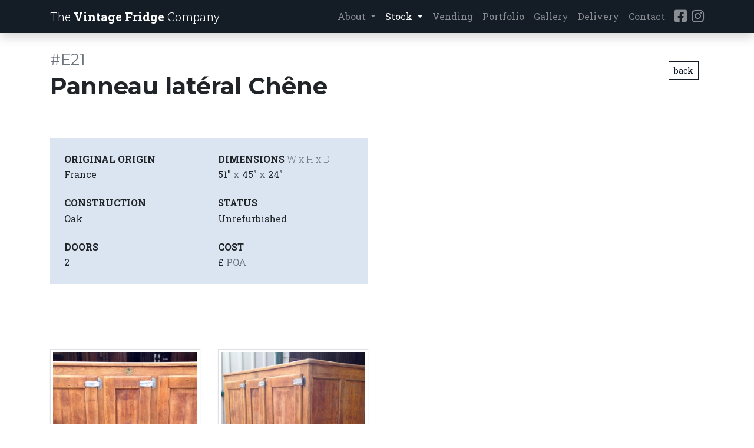

--- FILE ---
content_type: text/html; charset=utf-8
request_url: https://thevintagefridgecompany.com/stock/item/e21-panneau-lateral-chene
body_size: 3610
content:
<!doctype html>
<html lang="en">
<head>
    
        <script async src="https://www.googletagmanager.com/gtag/js?id=G-ZPGYDKG4L7"></script>
        <script nonce="1eD2l&#x2B;QAg1zTv6uYvBhIfq2dqRDRjRkQBu5IzmaPkoQ=">var GA_MEASUREMENT_ID = 'G-ZPGYDKG4L7'; window.dataLayer = window.dataLayer || []; function gtag() { dataLayer.push(arguments); } gtag('js', new Date()); gtag('config', GA_MEASUREMENT_ID);</script>
    
    <title>Vintage Fridge #E21: Panneau latéral Chêne</title>
    <meta charset="utf-8">
    <meta name="viewport" content="width=device-width, initial-scale=1, shrink-to-fit=no">
    <meta name="msapplication-TileColor" content="#141c26" />
    <meta name="theme-color" content="#141c26" />
    <link rel="apple-touch-icon" sizes="180x180" href="/apple-touch-icon.png" />
    <link rel="icon" type="image/png" sizes="32x32" href="/favicon-32x32.png" />
    <link rel="icon" type="image/png" sizes="16x16" href="/favicon-16x16.png" />
    <link rel="manifest" href="/site.webmanifest.json" />
    <link rel="mask-icon" href="/safari-pinned-tab.svg" color="#141c26" />
    
    
        <link href="/assets/dist/core.min.css?v=sz_Zh3qjih7c-gudptuwAaeTC4PH9WZvP5Xz0B3MJy4" rel="stylesheet" />
    
</head>
<body>
    <header class="site-header fixed-top" data-track-label="Navbar">
        <a href="#main_content" class="skip-to-content js-skip-content js-scroll-to" title="Skip focus to the main content">Skip to main content</a>
        <nav class="navbar navbar-expand-lg navbar-dark bg-dark js-navbar">
            <div class="container">
                <div class="navbar__inner js-navbar-inner">
                    <a class="navbar-brand font-weight-light" href="/">
                        The <span class="font-weight-bold">Vintage Fridge</span>
                        <span class="company">Company</span>
                        <span class="company-short"></span>
                    </a>
                    <button class="navbar-toggler" type="button" data-toggle="collapse" data-target="#navbarMenu" aria-controls="navbarMenu" aria-expanded="false" aria-label="Toggle navigation">
                        <span class="navbar-toggler-icon"></span>
                    </button>
                </div>

                <div class="collapse navbar-collapse" id="navbarMenu">
                    <ul class="navbar-nav ml-auto">
                        <li class="nav-item dropdown">
                            <a class="nav-link dropdown-toggle" href="#" id="ddAbout" role="button" data-toggle="dropdown" aria-haspopup="true" aria-expanded="false">
                                About
                            </a>
                            <div class="dropdown-menu" aria-labelledby="ddAbout">
                                <a class="dropdown-item" href="/#about">About the Company</a>
                                <a class="dropdown-item" href="/about/history-and-origins">History &amp; Origins</a>
                                <a class="dropdown-item" href="/about/renovation-process">Renovation Process</a>
                                <a class="dropdown-item" href="/about/in-the-press">In the Press</a>
                            </div>
                        </li>
                        <li class="nav-item dropdown active">
                            <a class="nav-link dropdown-toggle" href="/stock" id="ddStock" role="button" data-toggle="dropdown" aria-haspopup="true" aria-expanded="false">
                                Stock
                            </a>
                            <div class="dropdown-menu" aria-labelledby="ddStock">
                                <a class="dropdown-item" href="/stock">Stock List</a>
                                <a class="dropdown-item" href="/stock/geladeiras">The Geladeiras</a>
                                <a class="dropdown-item" href="/stock/vending">1950's Vending &amp; Chest Fridges</a>
                            </div>
                        </li>
                        <li class="nav-item">
                            <a class="nav-link" href="/stock/vending">Vending</a>
                        </li>
                        <li class="nav-item">
                            <a class="nav-link" href="/portfolio">Portfolio</a>
                        </li>
                        <li class="nav-item">
                            <a class="nav-link" href="/gallery">Gallery</a>
                        </li>
                        <li class="nav-item">
                            <a class="nav-link" href="/about/delivery">Delivery</a>
                        </li>
                        <li class="nav-item">
                            <a class="nav-link js-scroll-to" href="#contact">Contact</a>
                        </li>
                        <li class="nav-item social-nav-item">
                            <a class="nav-link" title="Find us on Facebook" href="https://www.facebook.com/The-Vintage-fridge-Company-326213764067147/" target="_blank"><i class="fab fa-facebook-square"></i></a>
                            <a class="nav-link" title="Find us on Instagram" href="https://www.instagram.com/thevintagefridgecompany/" target="_blank"><i class="fab fa-instagram"></i></a>
                        </li>
                    </ul>
                </div>
            </div>
        </nav>
    </header>

    <main role="main" class="site-body" data-track-label="Content" id="main_content">
        

<div class="stock-item">

        <section class="section pt-4">
            <div class="container">
                <div class="row">
                        <div class="col-md-auto order-md-1 ml-md-4 p-4">
                                    <a href="/stock#E21" class="btn btn-sm btn-outline-dark">back</a>
                        </div>
                    <div class="col-md order-md-0 d-flex flex-column">
                        <h1 class="order-1 mb-0">
                            Panneau lat&#xE9;ral Ch&#xEA;ne</h@(Model.DefaultHeadingStartLevel)>
                            <h2 class="order-0 mb-1"><small class="text-muted">#E21</small></h@(Model.DefaultHeadingStartLevel)>
                    </div>
                </div>
            </div>
        </section>
        <section class="section stock-item__info">
            <div class="container">
                <div class="row">
                    <div class="col-md mb-5 mb-md-0">
                        <div class="bg-light p-4">
                            <div class="row">
                                <div class="col col-md-12 col-xl mb-4 mb-xl-0">
                                        <div class="form-group">
                                            <label>Original Origin</label>
                                            France
                                        </div>

                                        <div class="form-group">
                                            <label>Construction</label>
                                            Oak
                                        </div>




                                        <div class="form-group">
                                            <label>Doors</label>
                                            2
                                        </div>
                                </div>

                                <div class="col-auto col-md-12 col-xl-auto dimensions-col">

                                    <div class="form-group">
                                        <label>
                                            Dimensions
                                            <span class="text-muted info">W x H x D</span>
                                        </label>
                                                <div>
                                                    51&Prime; <span class="text-muted">x</span> 45&Prime; <span class="text-muted">x</span> 24&Prime;
                                                </div>
                                    </div>

                                    <div class="row">
                                        <div class="col-md col-xl-12 mb-4 mb-md-0 mb-xl-4">
                                            <div class="form-group">
                                                <label>Status</label>
                                                Unrefurbished
                                            </div>
                                        </div>
                                        <div class="col-md-auto col-xl-12">
                                            <div class="form-group">
                                                <label>Cost</label>
&pound; <span title="Price On Application" class="text-muted">POA</span>                                            </div>
                                        </div>
                                    </div>
                                </div>
                            </div>
                        </div>

                        <div class="page-hint js-page-hint">
                            <a href="#images" class="btn btn-sm btn-outline-dark js-scroll-to px-3">
                                View Images
                            </a>
                        </div>
                    </div>
                    <div class="col-md">
                    </div>
                </div>
            </div>
        </section>
            <section class="section section--pd-gutter-exclude" id="images">
                <div class="container">
                    <div class="row">
                            <div class="col-6 col-md-4 col-lg-3 mb-gutter">
                                <a href="/assets/img/stock/european/E21/01.jpg" 
   title="#E21: Panneau lat&#xE9;ral Ch&#xEA;ne - "
   data-caption="&lt;div class=&quot;text-muted text-uppercase mb-1&quot;&gt;#E21: Panneau lat&#xE9;ral Ch&#xEA;ne&lt;/div&gt;"
   data-fancybox="e21-panneau-lateral-chene"
   >
    
<img src="/assets/img/stock/european/E21/01.jpg?width=550&amp;height=700&amp;rmode=crop&amp;quality=65" alt="#E21: Panneau lat&#xE9;ral Ch&#xEA;ne - " class="img-fluid img-thumbnail" />
</a>
                            </div>
                            <div class="col-6 col-md-4 col-lg-3 mb-gutter">
                                <a href="/assets/img/stock/european/E21/02.jpg" 
   title="#E21: Panneau lat&#xE9;ral Ch&#xEA;ne - "
   data-caption="&lt;div class=&quot;text-muted text-uppercase mb-1&quot;&gt;#E21: Panneau lat&#xE9;ral Ch&#xEA;ne&lt;/div&gt;"
   data-fancybox="e21-panneau-lateral-chene"
   >
    
<img src="/assets/img/stock/european/E21/02.jpg?width=550&amp;height=700&amp;rmode=crop&amp;quality=65" alt="#E21: Panneau lat&#xE9;ral Ch&#xEA;ne - " class="img-fluid img-thumbnail" />
</a>
                            </div>
                    </div>
                </div>
            </section>
</div>


    </main>

    <footer>
        <section class="section section-contact" id="contact" data-track-label="Contact">
            <div class="container">
                <h3 class="section-title text-white text-center h1">Contact</h3>

                <div class="row justify-content-center mb-5">
                    <div class="col-md-auto mx-md-auto ml-lg-0 mr-lg-5">
                        <h4 class="text-primary section-title">Warehouse <small class="text-muted">By Appointment Only</small></h4>
                        <address class="mb-5">
                            Hazeldene Farm<br />
                            Ockham Lane<br />
                            Cobham<br />
                            Surrey<br />
                            KT11 1LW<br />
                            United Kingdom
                        </address>
                        <div class="mb-1">
                            <i class="fas fa-phone fa-fw mr-1"></i>
                            <a href="tel:+447813293866" class="text-white font-weight-bold">+44 (0)7813 293 866</a>
                            <small class="text-muted ml-2">(John Bodrell)</small>
                        </div>
                        <div class="">
                            <i class="fas fa-at fa-fw mr-1"></i>
                            <a href="mailto:report@phishing.gov.uk" class="text-white font-weight-bold js-email">report@phishing.gov.uk</a>
                        </div>
                    </div>

                    <div class="col d-md-none">
                        <hr class="my-5" />
                    </div>

                    <div class="col-md-auto mx-md-auto mr-lg-0 ml-lg-5">

                        <h4 class="text-primary section-title">Registered Office</h4>
                        <address class="mb-5">
                            The White House<br />
                            8a Burgh Heath Road<br />
                            Epsom<br />
                            Surrey<br />
                            KT17 4LJ<br />
                            United Kingdom
                        </address>

                        <div class="">
                            <i class="fas fa-phone fa-fw mr-1"></i>                            
                            <a href="tel:+441372940177" class="text-white font-weight-bold">+44 (0)1372 940 177</a>
                        </div>
                    </div>
                </div>

                <div class="pt-4 text-center social">
                    <a class="mr-2" title="Find us on Facebook" href="https://www.facebook.com/The-Vintage-fridge-Company-326213764067147/" target="_blank"><i class="fab fa-facebook-square fa-4x"></i></a>                    
                    <a class="ml-2" title="Find us on Instagram" href="https://www.instagram.com/thevintagefridgecompany/" target="_blank"><i class="fab fa-instagram fa-4x"></i></a>
                </div>
            </div>
        </section>

        <div class="site-footer" data-track-label="Footer">
            <div class="container">
                <div class="row">
                    <div class="col-md-auto">
                        &copy; The Vintage Fridge Company 2009-2026
                    </div>
                    <div class="col-md-auto ml-md-auto">
                        <small class="text-muted">Unless stated, all prices GBP and exclude VAT</small>
                    </div>
                </div>
                <div class="siteby">
                    site by <a href="https://joeka.net">joeka</a>
                </div>
            </div>
        </div>
    </footer>

    <div class="back-to-top js-back-to-top">
        <a href="#top" title="Back to top of page" data-track-action="Back to Top">
            <i class="fas fa-caret-square-up"></i>
            <span>Back to Top</span>
        </a>
    </div>

    
    
        <script src="/assets/dist/vendor.min.js?v=VN_ojkY_53sCRWX3_gzyK89BOfEYu36MOP7a8aLg-cg"></script>
        <script src="/assets/dist/core.min.js?v=nL26LjNJqM-eOFWAHBp7nsUrylbNCZ8ePtXTdo59IoI"></script>
    
    
<script nonce="1eD2l&#x2B;QAg1zTv6uYvBhIfq2dqRDRjRkQBu5IzmaPkoQ=">
    $(function () {
        window.addEventListener("popstate", function (e) {
            if (location.pathname === '/stock') {
                location.reload();
            }
        });
    });
</script>

</body>
</html>

--- FILE ---
content_type: application/javascript
request_url: https://thevintagefridgecompany.com/assets/dist/core.min.js?v=nL26LjNJqM-eOFWAHBp7nsUrylbNCZ8ePtXTdo59IoI
body_size: 1733
content:
"use strict";function BackToTop(t){var e=$(t),n=e.find("a");n.on("click",function(t){t.preventDefault(),$("html").attr("data-scrolling-to",n.attr("href")),$("html,body").animate({scrollTop:0},function(){$("html").removeAttr("data-scrolling-to")})}),$(window).on("scroll",function(){500<$(window).scrollTop()?e.hasClass("active")||e.addClass("active"):e.hasClass("active")&&e.removeClass("active")})}var tvfcTrack={pageview:function(){"undefined"!=typeof gtag&&gtag("event","page_view",{page_title:document.title,page_location:location.href,page_path:location.pathname})},event:function(t,e,n){"undefined"!=typeof gtag&&gtag("event",e,{event_category:t,event_label:n})},updatepage:function(t,e){"undefined"!=typeof gtag&&gtag("config",GA_MEASUREMENT_ID,{page_path:t,page_title:e})}};function Email(t){var e=$(t);!function(t){t="john@thevintagefridgecompany.com";e.attr("href","mailto:"+t+"?subject=Vintage%20Fridge%20Enquiry"),e.text(t)}()}function PageHint(i){function t(){var t,e,n,a,o=$(i);o&&o.length&&0!=o.length&&(t=o.find("a"),e=$(t.attr("href")),n=$(window).scrollTop(),a=$(window).height(),n<e.offset().top-.8*a?o.hasClass("active")||o.addClass("active"):o.hasClass("active")&&o.removeClass("active"))}$(window).on("scroll resize refresh_page_hint",t),t()}function ScrollTo(t){$(t);var a=$(".navbar-toggler");$(document).on("click",t,function(t){t.preventDefault();var e=$(t.target),n=$(e.attr("href")).offset().top-$(".js-navbar-inner").height();"true"===a.attr("aria-expanded")&&a.trigger("click"),$("html").attr("data-scrolling-to",e.attr("href")),$("html,body").animate({scrollTop:n},function(){$("html").removeAttr("data-scrolling-to")})})}function StockList(t){function e(){f.addClass("active"),d.removeClass("active").empty(),k=!1,A("Close",document.title),document.title="Stock List"}function n(){var a,o;w||(a=L(x("/stock?handler=filter"),"p="+m),o=x("/stock"),C=!0,_(),S(o),$.get(a,function(t,e){var n=$(t);0<n.length?n.hide(function(){n.appendTo(u).fadeIn(function(){C&&(_(),C=!1)})}):(_(),C=!(w=!0)),T=o,y(),A("Load",a)}))}function a(){var t=x("/stock");t!==T&&(tvfcTrack.updatepage(t,"Stock List"),A("Filter",t),u.empty(),w=!(m=1),E(p),E(h),n())}function l(){C||(m++,n())}function o(t){t&&t.preventDefault(),a()}function i(){window.clearTimeout(j),j=window.setTimeout(a,750)}function c(t){t.preventDefault();var e=$(t.target);!function(t,e){tvfcTrack.updatepage(t,e),history.pushState(null,e,t),document.title=$("<div />").html(e).text();var n=-1<t+t.indexOf("?")?"&":"?";n+="ismodal=true",d.load(n,function(){$(window).trigger("refresh_page_hint")}),d.addClass("active"),f.removeClass("active"),$("html,body").scrollTop(0),k=!0,A("Open",e)}(e.attr("href"),e.attr("data-full-title"))}function s(){b&&(b=!1,E(h),A("Auto Load Resumed"))}var r=$(t),f=r.find(".js-stock-list-page"),d=r.find(".js-stock-list-item-page"),u=r.find(".js-stock-list-items-container"),v=($(".js-stock-modal"),r.find(".js-filter-form")),g=r.find(".js-loader"),p=r.find(".js-no-results"),h=(r.find(".js-no-more-results"),r.find(".js-scroll-pause")),m=1,k=!1,w=!1,C=!1,T="",j=null,b=!1,y=function(){var t=u.children().length;w?0==t&&(p.text("No results found."),D(p)):E(p)},_=function(){g.toggleClass("d-none")},x=function(t){var e=v.find('[name="f"]'),n=v.find('[name="c"]'),a=v.find('[name="s"]'),o=v.find('[name="sold"]');return""!==e.val()&&(t=L(t,"f="+encodeURIComponent(e.val()))),""!==n.val()&&(t=L(t,"c="+encodeURIComponent(n.val()))),""!==a.val()&&(t=L(t,"s="+encodeURIComponent(a.val()))),o.is(":checked")||(t=L(t,"sold=false")),t},L=function(t,e){return(t+=-1==t.indexOf("?")?"?":"&")+e},S=function(t){history.replaceState(null,null,t)},A=function(t,e){tvfcTrack.event("Stock List",t,e)},E=function(t){$(t).addClass("d-none")},D=function(t){$(t).removeClass("d-none")};0!=r.length&&(k&&e(),$(window).scroll(function(){if(f.hasClass("active")){var t,e=$(document).scrollTop(),n=u.height(),a=u.offset().top,o=$("footer").height(),i=$("footer").offset().top,c=$(".js-stock-card").last().height();if(n+a-(o+2*c)<=e&&e<i-c){if($("html").attr("data-scrolling-to"))return t=$("html").attr("data-scrolling-to"),void(b||(b=!0,D(h),A("Auto Load Paused",t)));s(),l()}}}),window.addEventListener("popstate",function(t){d.hasClass("active")&&!$("body").hasClass("fancybox-active")&&(e(),tvfcTrack.updatepage())}),v.on("submit",o),v.find("input,select").on("change",o),v.find("input[name=f]").on("keyup",i),u.on("click",".stock-card a",c),d.on("click",".js-close-modal",function(){history.back()}),h.find("a").on("click",function(t){t.preventDefault(),s(),l()}))}$(function(){new BackToTop(".js-back-to-top"),new ScrollTo(".js-scroll-to"),new StockList(".js-stock-list"),new PageHint(".js-page-hint"),new Email(".js-email"),$(document).on("click","a",function(t){var e,n,a,o,i=$(this),c=null!==(e=i.attr("data-track-category"))&&void 0!==e?e:0<i.find("img").length?"Image Click":"Link Click",l=null!==(n=i.attr("data-track-action"))&&void 0!==n?n:i.text().replace(/\s\s+/g," ").trim(),s=null!==(a=i.attr("data-track-label"))&&void 0!==a?a:i.closest("[data-track-label]").attr("data-track-label");l&&""!==l||(l=null!==(o=i.attr("title"))&&void 0!==o?o:i.attr("href")),tvfcTrack.event(c,l,s)}),$(".js-skip-content").click(function(t){var e="#"+this.href.split("#")[1];$(e).attr("tabindex",-1).on("blur focusout",function(){$(this).removeAttr("tabindex")}).focus()})});